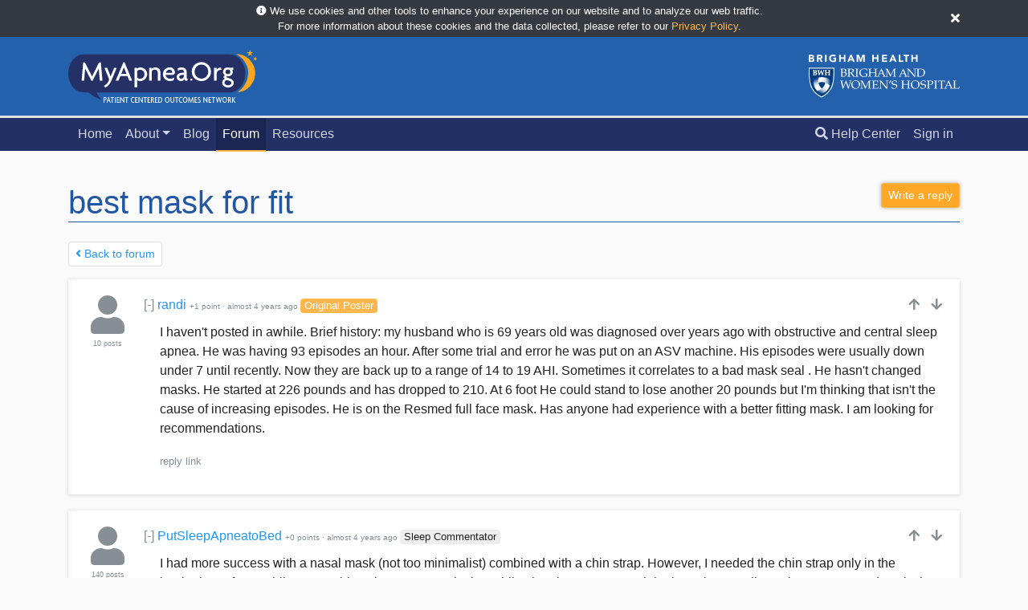

--- FILE ---
content_type: text/html; charset=utf-8
request_url: https://myapnea.org/forum/best-mask-for-fit
body_size: 5669
content:
<!DOCTYPE html>
<html lang='en'>
<head>
<meta charset='utf-8'>
<meta content='IE=Edge,chrome=1' http-equiv='X-UA-Compatible'>
<meta content='width=device-width, initial-scale=1, shrink-to-fit=no' name='viewport'>
<meta content='Can&#39;t sleep? Sleep apnea is one of the largest causes of chronic sleep deprivation. MyApnea.Org was created by people with sleep apnea, sleep researchers, and sleep doctors to help people with sleep apnea treat their sleep apnea symptoms.' name='description'>
<meta content='Remo Mueller' name='author'>
<meta content='sleep apnea, cpap devise, research study, sleep apnea forums, sleep apnea help' name='keywords'>

<meta content='https://myapnea.org/' property='og:url'>
<meta content='MyApnea' property='og:title'>
<meta content='Improving sleep apnea through information, support, and research.' property='og:description'>
<meta content='https://myapnea.org/assets/logos/MyApneaLogo_border_whitetext_square-b1b2dfc79c09fa949cbc06b4be428f603150b5e55b3679b795c48039b23a659a.png' property='og:image'>

<meta content='MyApnea' itemprop='name'>
<meta content='Improving sleep apnea through information, support, and research' itemprop='description'>
<meta content='https://myapnea.org/assets/logos/MyApneaLogo_border_whitetext_square-b1b2dfc79c09fa949cbc06b4be428f603150b5e55b3679b795c48039b23a659a.png' itemprop='image'>

<meta content='no-cache' name='turbolinks-cache-control'>
<title>best mask for fit - MyApnea</title>
<link rel="shortcut icon" type="image/x-icon" href="/assets/favicon-9a27adb17515a5be2ef6778c9ecc71d178619bb1aaff5349dec5cc1b528febac.ico" />
<link rel="alternate" type="application/rss+xml" title="RSS" href="https://myapnea.org/blog.atom" />
<meta name="csrf-param" content="authenticity_token" />
<meta name="csrf-token" content="gBBQDFFn8Be4lOXPQap--uodSkf35xVpr3eNVreEHKPTKV78yLL2QWZ055ylvCUfiDcJ_5nR0nWFtcMH8x6hGA" />
<script data-site='VGNKJXJS' defer src='https://protected-thirtyfour.myapnea.org/script.js'></script>

<link rel="stylesheet" media="all" href="/assets/application-1cc8ec3729bb42a55f8454579bf3a70a5803e443f27fa8544d6dd85f522d4953.css" data-turbolinks-track="reload" />
<script src="/assets/application-bba94a0d6dbcec5d47b52be08e6e2be781dd4142d20c33e19f5b4420a03f5e8a.js" data-turbolinks-track="reload"></script>
<script>
//<![CDATA[
var root_url="/";
//]]>
</script>
</head>
<body class='full-page theme-bg theme-default-dark-bg' data-theme='default-dark' id='top'>
<div class='bg-dark' id='service-announcement'>
<div class='d-flex align-items-center container'>
<div class='py-1 small text-white flex-fill'>
<div class='text-center'>
<i class="fas fa-info-circle"></i>
We use cookies and other tools to enhance your experience on our
website and to analyze our web traffic.
<br>
For more information about these cookies and the data collected,
please refer to our
<a data-object="service-announcement-link" data-cookie="privacy_policy_closed" class="link-accent" href="/privacy-policy">Privacy Policy</a>.
</div>
</div>
<a data-object="service-announcement" data-cookie="privacy_policy_closed" data-days="14" class="text-white link-no-underline" href="#"><i class="fas fa-times"></i></a>
</div>
</div>

<div class='flash-bar'>
</div>

<div class='logo-bar p-3 border-bottom' style='border-width: 3px !important;background-color: #2461AC;'>
<div class='container'>
<div class='d-flex flex-row align-items-center'>
<div class='flex-fill'>
<a href="/"><img style="height: 66px; width: auto;" alt="" src="/assets/logos/Group 2-e5fd21dfc80036d090c2f8b2d51fdd0270913d6acad563feaa7418787da68672.svg" /></a>
</div>
<div class='d-none d-sm-block'>
<a href="/"><img style="height: 54px; width: auto;" alt="" src="/assets/logos/Group 11@2x-121e126b79962cb20f56d99e3c74244aa2e13e9b6188df28139d38fb7ff6dcd3.png" /></a>
</div>
</div>
</div>
</div>

<div class='top-menu' id='top-menu'><nav class='navbar navbar-expand-lg navbar-dark navbar-custom'>
<div class='container'>
&nbsp;
<a data-object="remove-collapse-in scroll-anchor" data-target=".navbar-full-menu" class="navbar-brand navbar-show-scrolled navbar-brand-small-caps" style="font-weight: 300;" href="#top"><i class="fas fa-level-up-alt fa-flip-horizontal"></i>
best mask for fit
</a>
<button aria-controls='menu-body' aria-expanded='false' aria-label='Toggle navigation' class='navbar-toggler' data-target='#menu-body' data-toggle='collapse' type='button'>
<span class='navbar-toggler-icon'></span>
</button>
<div class='menu-body collapse navbar-collapse' id='menu-body'>
<ul class='navbar-nav mr-auto display-small-scrolled'>
<li class='nav-item'>
<a class="nav-link" href="/">Home</a>
</li>

<li class='nav-item dropdown d-none d-lg-block'>
<a data-toggle="dropdown" aria-haspopup="true" aria-expanded="false" class="nav-link dropdown-toggle" href="#">About</a>
<div class='dropdown-menu dropdown-menu-custom'>
<div class='dropdown-menu-custom-inner'>
<a class="dropdown-item" href="/about">Mission</a>
<a class="dropdown-item" href="/partners">Partners</a>
<a class="dropdown-item" href="/team">Team</a>
<div class='dropdown-divider'></div>
<a class="dropdown-item" href="/search">Questions?</a>
</div>
</div>
</li>
<li class='nav-item d-lg-none'>
<a class="nav-link" href="/about">About</a>
</li>
<li class='nav-item'>
<a class="nav-link" href="/blog">Blog</a>
</li>

<li class='nav-item active'>
<a class="nav-link" href="/forum">Forum</a>
</li>


<li class='nav-item'>
<a class="nav-link" href="/resources">Resources</a>
</li>

</ul>
<ul class='navbar-nav'>
<li class='nav-item'>
<a class="nav-link" href="/search"><i class="fas fa-search d-none d-lg-inline"></i>
Help Center
</a></li>
<li class='nav-item'>
<a class="nav-link" href="/login">Sign in</a>
</li>
</ul>

</div>
</div>
</nav>
</div>


<div class='theme-custom-spacing'>
<div class='py-3'>
<div class='container remove-last-margin'><div data-object='menu-trigger'>
<div class='float-right'>
<a class="btn btn-sm btn-accent btn-shadow" data-method="get" href="/forum/best-mask-for-fit/1#write-a-reply"><span class="d-inline-block d-md-none"><i class="fa fa-pencil" aria-hidden="true"></i></span><span class="d-none d-md-inline-block">Write a reply</span></a>
</div>
<h1 class='white-title'>best mask for fit</h1>
</div>
<div>
<div class='float-right d-none d-md-block'>

</div>
<ul class='pagination pagination-sm'>
<li class='page-item'>
<a class="page-link" href="/forum"><i class="fas fa-angle-left"></i>
Back to forum
</a></li>
</ul>
</div>
<a class='anchor-top' name='comment-72279'></a>
<div class='reply-outer-container reply-read' id='comment-72279-container' style='position:relative'>
<div class='reply-container reply-even'>
<div class='reply-inner-container'>
<div class='reply-avatar-container' style=''>
<div class='reply-avatar text-center'>
<a href="/members/randi/posts"><i class="fas fa-user text-muted fa-3x" style="width: 50px;"></i></a>
<div class='text-center text-muted' style='font-size: 9px;margin-top:5px'>
10 posts
</div>
<div class='text-center text-muted' style='font-size: 9px;'>

</div>
</div>
</div>
<div class='reply-header' data-parent-reply-id='root' data-reply-id='72279'>
<span class='float-right' id='reply-72279-vote'>
<div class='vote-info'>
<div class='vote-expanded-info'>
<small>
Was this reply useful?
<a href="/voting">Learn more...</a>
</small>
</div>
&nbsp;
<a style="text-decoration:none;outline:none" class="text-muted" tabindex="-1" data-remote="true" rel="nofollow" data-method="post" href="/replies/72279/vote?topic_id=best-mask-for-fit&amp;vote=up"><i class='fa fa-arrow-up' style='width: 16px'></i>
</a>&nbsp;
<a style="text-decoration:none;outline:none" class="text-muted" tabindex="-1" data-remote="true" rel="nofollow" data-method="post" href="/replies/72279/vote?topic_id=best-mask-for-fit&amp;vote=down"><i class='fa fa-arrow-down' style='width: 16px'></i>
</a></div>

</span>
<div class='nowrap overflow-hidden'>
<a data-object="toggle-reply" style="text-decoration: none;" class="text-muted" href="#">[-]</a>
<div class='d-inline d-md-none'>
<a href="/members/randi/posts"><i class="fas fa-user text-muted"></i></a>
</div>
<a href="/members/randi/posts">randi</a>
<span class='text-muted' id='reply-72279-points' style='font-size: 60%'>
+1 point
&middot;
<span data-container='body' data-title='January 16, 2022 at 11:40 AM' rel='tooltip'>
almost 4 years
ago
</span>

</span>
<span class='badge forum-badge forum-badge-accent'>Original Poster</span>


</div>

</div>
<div class='reply-body' style=''>
<div class='reply-body-formatted' data-object='reply-show' data-parent-reply-id='root' data-reply-id='72279'>
<p>I haven&#39;t posted in awhile.  Brief history: my husband who is 69 years old was diagnosed over  years ago with obstructive and central sleep apnea. He was having 93 episodes an hour. After some trial and error he was put on an ASV machine. His episodes were usually down under 7 until recently. Now they are back up to a range of 14 to 19 AHI. Sometimes it correlates to a bad mask seal . He hasn&#39;t changed masks. He started at 226 pounds and has dropped to 210. At 6 foot He could stand to lose another 20 pounds but I&#39;m thinking that isn&#39;t the cause of increasing episodes. He is on the Resmed full face mask. Has anyone had experience with a better fitting mask. I am looking for recommendations.</p>


</div>
<div id='write_reply_72279_new'>
<small><a class="text-muted" data-method="get" href="/forum/best-mask-for-fit/1#write-a-reply">reply</a></small>
<small><a class="text-muted" data-turbolinks="false" href="/replies/72279">link</a></small>
</div>
<div id='comment_container_72279_new' style='display:none'></div>
</div>
</div>
</div>
</div>

<a class='anchor-top' name='comment-72280'></a>
<div class='reply-outer-container reply-read' id='comment-72280-container' style='position:relative'>
<div class='reply-container reply-even'>
<div class='reply-inner-container'>
<div class='reply-avatar-container' style=''>
<div class='reply-avatar text-center'>
<a href="/members/PutSleepApneatoBed/posts"><i class="fas fa-user text-muted fa-3x" style="width: 50px;"></i></a>
<div class='text-center text-muted' style='font-size: 9px;margin-top:5px'>
140 posts
</div>
<div class='text-center text-muted' style='font-size: 9px;'>

</div>
</div>
</div>
<div class='reply-header' data-parent-reply-id='root' data-reply-id='72280'>
<span class='float-right' id='reply-72280-vote'>
<div class='vote-info'>
<div class='vote-expanded-info'>
<small>
Was this reply useful?
<a href="/voting">Learn more...</a>
</small>
</div>
&nbsp;
<a style="text-decoration:none;outline:none" class="text-muted" tabindex="-1" data-remote="true" rel="nofollow" data-method="post" href="/replies/72280/vote?topic_id=best-mask-for-fit&amp;vote=up"><i class='fa fa-arrow-up' style='width: 16px'></i>
</a>&nbsp;
<a style="text-decoration:none;outline:none" class="text-muted" tabindex="-1" data-remote="true" rel="nofollow" data-method="post" href="/replies/72280/vote?topic_id=best-mask-for-fit&amp;vote=down"><i class='fa fa-arrow-down' style='width: 16px'></i>
</a></div>

</span>
<div class='nowrap overflow-hidden'>
<a data-object="toggle-reply" style="text-decoration: none;" class="text-muted" href="#">[-]</a>
<div class='d-inline d-md-none'>
<a href="/members/PutSleepApneatoBed/posts"><i class="fas fa-user text-muted"></i></a>
</div>
<a href="/members/PutSleepApneatoBed/posts">PutSleepApneatoBed</a>
<span class='text-muted' id='reply-72280-points' style='font-size: 60%'>
+0 points
&middot;
<span data-container='body' data-title='January 16, 2022 at 11:54 AM' rel='tooltip'>
almost 4 years
ago
</span>

</span>
<span class='badge forum-badge' data-container='body' data-placement='bottom' data-title='Over 100 Posts' rel='tooltip'>
Sleep
Commentator
</span>


</div>

</div>
<div class='reply-body' style=''>
<div class='reply-body-formatted' data-object='reply-show' data-parent-reply-id='root' data-reply-id='72280'>
<p>I  had more success with a nasal mask (not too minimalist) combined with a chin strap.  However, I  needed the chin strap only in the beginning.  After a while, I  was able to keep my mouth shut while sleeping, so no mouth leaks…..it’s usually easier to get a good seal wit a nasal mask because there are fewer points of contact and facial contours to be accommodated. 
BTW, it’s not clear that PAP treatment alone will result in weight loss.  In fact, the contrary may be true.</p>


</div>
<div id='write_reply_72280_new'>
<small><a class="text-muted" data-remote="true" rel="nofollow" data-method="post" href="/async/parent/reply?parent_reply_id=72280&amp;reply_id=new&amp;topic_id=best-mask-for-fit">reply</a></small>
<small><a class="text-muted" data-turbolinks="false" href="/replies/72280">link</a></small>
</div>
<div id='comment_container_72280_new' style='display:none'></div>
</div>
</div>
</div>
</div>

<a class='anchor-top' name='comment-72283'></a>
<div class='reply-outer-container reply-read' id='comment-72283-container' style='position:relative'>
<div class='reply-container reply-even'>
<div class='reply-inner-container'>
<div class='reply-avatar-container' style=''>
<div class='reply-avatar text-center'>
<a href="/members/Sierra/posts"><img alt="" class="rounded img-ignore-selection" style="height: auto;max-width:55px;" src="/members/Sierra/profile_picture" width="50" height="50" /></a>
<div class='text-center text-muted' style='font-size: 9px;margin-top:5px'>
3,267 posts
</div>
<div class='text-center text-muted' style='font-size: 9px;'>
<a class="link-blend-muted" href="/members/Sierra/posts">bio</a>
</div>
</div>
</div>
<div class='reply-header' data-parent-reply-id='root' data-reply-id='72283'>
<span class='float-right' id='reply-72283-vote'>
<div class='vote-info'>
<div class='vote-expanded-info'>
<small>
Was this reply useful?
<a href="/voting">Learn more...</a>
</small>
</div>
&nbsp;
<a style="text-decoration:none;outline:none" class="text-muted" tabindex="-1" data-remote="true" rel="nofollow" data-method="post" href="/replies/72283/vote?topic_id=best-mask-for-fit&amp;vote=up"><i class='fa fa-arrow-up' style='width: 16px'></i>
</a>&nbsp;
<a style="text-decoration:none;outline:none" class="text-muted" tabindex="-1" data-remote="true" rel="nofollow" data-method="post" href="/replies/72283/vote?topic_id=best-mask-for-fit&amp;vote=down"><i class='fa fa-arrow-down' style='width: 16px'></i>
</a></div>

</span>
<div class='nowrap overflow-hidden'>
<a data-object="toggle-reply" style="text-decoration: none;" class="text-muted" href="#">[-]</a>
<div class='d-inline d-md-none'>
<a href="/members/Sierra/posts"><img alt="" class="rounded img-ignore-selection" style="max-height: 19px;border-radius: .25rem;" src="/members/Sierra/profile_picture" width="16" height="16" /></a>
</div>
<a href="/members/Sierra/posts">Sierra</a>
<span class='text-muted' id='reply-72283-points' style='font-size: 60%'>
+0 points
&middot;
<span data-container='body' data-title='January 16, 2022 at 1:09 PM' rel='tooltip'>
almost 4 years
ago
</span>

</span>
<span class='badge forum-badge forum-badge-primary' data-container='body' data-placement='bottom' data-title='Over 2,000 Posts' rel='tooltip'>
Sleep
Patron
</span>


</div>

</div>
<div class='reply-body' style=''>
<div class='reply-body-formatted' data-object='reply-show' data-parent-reply-id='root' data-reply-id='72283'>
<p>When pressures get higher it can be hard to get a mask to seal. I tried using a ResMed F20 full face mask and could not make it comfortable and still seal. Gave up on it. The best two masks I have tried is my original P10 AirFit nasal pillow mask, and the F&amp;P Brevida nasal pillow style. I continue to use the P10 and my wife now uses the Brevida. There are a number of newer masks that have come out since but I have not tried them. Your husband should see your sleep specialist to look at the data on the SD card and try figure out what is going on. AHI nearing 20 is not good. ASV machines are complex to set up, and it sounds like some attention is needed to the setup of this one.</p>


</div>
<div id='write_reply_72283_new'>
<small><a class="text-muted" data-remote="true" rel="nofollow" data-method="post" href="/async/parent/reply?parent_reply_id=72283&amp;reply_id=new&amp;topic_id=best-mask-for-fit">reply</a></small>
<small><a class="text-muted" data-turbolinks="false" href="/replies/72283">link</a></small>
</div>
<div id='comment_container_72283_new' style='display:none'></div>
</div>
</div>
</div>
</div>


<div class='mb-3'>
<div id='comment_container_root_new' style='display:none'>
<div class='preview-container preview-container-login'>
<div class='preview-header'>
<div class='float-right'>
<a data-object="parent-no-write-reply" data-parent-reply-id="root" data-reply-id="new" style="color:#fff;font-weight:bold;text-decoration:none" href="#">&times;
</a></div>
Sign in to leave a reply
</div>
<div class='preview-body' style='min-height: inherit;'>
<form class="form-inline" action="/async/parent/login" accept-charset="UTF-8" data-remote="true" method="post">
<input type="hidden" name="broadcast_id" id="broadcast_id" autocomplete="off" />
<input type="hidden" name="topic_id" id="topic_id" value="best-mask-for-fit" autocomplete="off" />
<input type="hidden" name="parent_reply_id" id="parent_reply_id" value="root" autocomplete="off" />
<input type="hidden" name="reply_id" id="reply_id" value="new" autocomplete="off" />
<label class="sr-only" for="email">Email</label>
<input type="email" name="email" id="email" class="form-control mb-2 mr-sm-2 mb-sm-0" placeholder="Email" data-title="Invalid Email" data-container="body" />
<label class="sr-only" for="password">Password</label>
<input type="password" name="password" id="password" value="" class="form-control mb-2 mr-sm-2 mb-sm-0" placeholder="Password" data-title="Invalid Password" data-container="body" autocomplete="current-password" />
<input type="submit" name="commit" value="Sign In" class="btn btn-primary" data-disable-with="Sign In" />
<small class='mb-2 ml-2 mb-sm-0 mt-2 mt-md-0'>
<a href="/password/new">Forgot Password?</a>
<br>

</small>
</form>

</div>
</div>

</div>
<a class='anchor' name='write-a-reply'></a>
<div id='write_reply_root_new'>
<a class="btn btn-accent btn-shadow" data-remote="true" rel="nofollow" data-method="post" href="/async/parent/reply?parent_reply_id=root&amp;reply_id=new&amp;topic_id=best-mask-for-fit">Write a reply</a>
</div>
</div>
<div class='dashboard-container dashboard-disclaimer'>
Please be advised that these posts may contain sensitive material or
unsolicited medical advice. MyApnea does not endorse the content of these
posts. The information provided on this site is not intended nor recommended
as a substitute for advice from a health care professional who has evaluated
you.
</div>

</div>
</div>
</div>

<div class='footer-container footer-custom'>
<div class='container'>
<div class='footer'>
<div class='nowrap row'>
<div class='col'>
&copy;
<div class='d-none d-sm-inline'>2026</div>
<a href="/about">MyApnea</a>
</div>
<div class='col text-center d-none d-sm-block'>
<small class='px-2'><a href="/terms-and-conditions">Terms</a></small>
<small class='px-2'><a href="/privacy-policy">Privacy</a></small>
</div>
<div class='col text-right' style='margin-top: -14px;'>
<a href="/search">Questions?</a>
&nbsp;
<img alt="" src="/assets/logos/bwh-logo-8b407228cc2cb62b72961b7b727cbadef1ecef475c8f6192287e56050b8e3c2d.png" width="48" height="56" />
</div>
</div>
</div>
</div>
</div>

</body>
</html>
